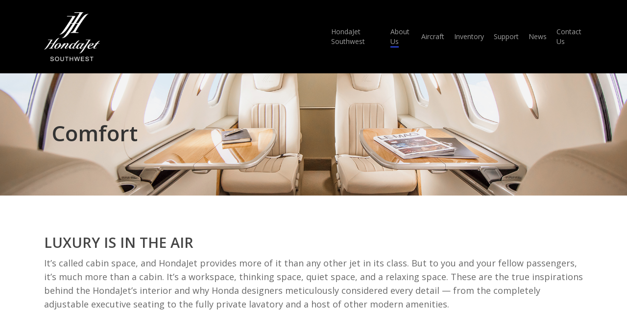

--- FILE ---
content_type: text/css
request_url: https://hondajetsouthwest.com/cms/wp-content/themes/salient-child/style.css?ver=15.0.8
body_size: 5411
content:
/*
Theme Name: Salient Child
Theme URI: https://themeforest.net/item/salient-responsive-multipurpose-theme/4363266
Template: salient
Author: ThemeNectar
Author URI: https://themeforest.net/user/themenectar
Description: An Ultra Responsive Multi-Purpose Theme.
Version: 11.0.4.1585075444
Updated: 2020-03-24 18:44:04

*/

body .row {
	display: block;
	margin-left: 0;
	margin-right: 0;
}

body.page-id-854 .container.main-content .row,
body.single-listings .inner-page.inventory-listing .row,
header .row {
    display: -ms-flexbox;
    display: flex;
    -ms-flex-wrap: wrap;
    flex-wrap: wrap;
    margin-right: -15px;
    margin-left: -15px;
}

.page-id-854 .container.main-content .row {
	margin: 0 !important;
}

body .select-wrapper ul.top_buttons {
	margin-right: 0;
}

.content-wrap.car_listings.row .col-lg-12 {
	padding: 0;
}

.select-wrapper.pagination .col-lg-4,
.select-wrapper.pagination .col-lg-3 {
	display: none;
}

.select-wrapper.pagination .offset-lg-1 {
  padding-right: 0;
  display: block;
  max-width: none;
  margin-left: 0;
  flex: 100%;
}

body .slide { max-width: none; }

body:not(.woocommerce-cart) .main-content table.options-primary {
	border: 0;
	background: transparent;
}

body:not(.woocommerce-cart) .main-content table.options-primary tr td:first-child {
	border: 0;
}

body:not(.woocommerce-cart) .main-content table.options-primary tr td {
	border: 0;
	padding: 1px 5px 1px 0;
}

.row .listing-view {
  width: 75%;
}

.row .listing-view+.clearfix {
  display: none;
}

.row .listing_sort {
  width: 25%;
}

.print_friendly {
  display: none;
}

.inner-page.inventory-listing  {
/*   max-width: 1245px; */
/*   margin: 20px auto 0; */
	margin-top: 40px;
}

.vc_row .col {
	padding-left: 0;
	padding-right: 0;
}

.inner-page.inventory-listing .container, 
.inner-page .inventory-heading,
.inner-page .content-nav-buttons+.row {
	padding: 0px 90px;
	max-width: 1425px;
}

.inventory-heading .row > div {
	padding-left: 15px;
}

.car-info .table > tbody > tr > td:first-child {
	width: 65%;
}

.inner-page .content-nav-buttons + .row {
	margin: 0 auto !important;
}

.inner-page .content-nav-buttons + .row .col-xl-8 {
	padding-left: 0;
}

.inner-page .content-nav-buttons + .col-xl-4 {
	padding-right: 0;
}

.single-listing-tabs .nav {
	margin-left: 0;
}

.flexslider .slides img {
	height: auto;
}

body .flex-direction-nav .flex-nav-prev {
	
}

body .flex-direction-nav a {
	text-decoration: none;
	display: block;
	width: 40px;
	height: 40px;
	margin: -20px 0 0;
	position: absolute;
	top: 50%;
	z-index: 10;
	overflow: hidden;
	opacity: 0;
	cursor: pointer;
	color: rgba(0,0,0,.8);
	text-shadow: 1px 1px 0 rgba(255,255,255,.3);
	-webkit-transition: all .3s ease;
	-o-transition: all .3s ease;
	transition: all .3s ease;
	background-color: transparent;
} 

body .flex-direction-nav a:hover {
  background-color: transparent;
}

.flex-direction-nav .flex-prev {
 left:-50px
}

.flex-direction-nav .flex-next {
 right:-50px;
 text-align:right
}

.flexslider:hover .flex-prev {
 opacity:.7;
 left:10px
}

.flexslider:hover .flex-next {
 opacity:.7;
 right:10px
}

.flexslider:hover .flex-next:hover,
.flexslider:hover .flex-prev:hover {
 opacity:1
}

.flex-direction-nav .flex-disabled {
 opacity:0!important;
 cursor:default
}

.flex-direction-nav a:before {
 font-family:flexslider-icon;
 font-size:40px;
 display:inline-block;
 content:'\f001'
}

.flex-direction-nav a.flex-next:before {
 content:'\f002'
}

.loading_icon_form {
	display: none;
}

body .ajax_form input[type="textarea"],
body .ajax_form input[type="text"] {
	margin-bottom: 10px;
}

body .styled_input input[type="radio"], 
body .styled_input input[type="checkbox"], 
body .ajax_form input[type="radio"], 
body .ajax_form input[type="checkbox"] {
  position: relative;
  left: 0;
}

body .ajax_form .styled_input label[for^=gdpr] {
  font-weight: bold;
  position: relative;
  margin-bottom: 10px !important;
}

@media(max-width: 999px){
	body .inventory .price.price_replacement {
		top: 100px;
    right: 12px;
	}

	.row .listing-view, .row .listing_sort {
		width: 100%;
	}

	.row .listing-view+.clearfix {
		display: block;
	}
	
	.listing-view .col-md-6 {
		width: 100%;
		flex: 100%;
		max-width: none;
	}
	
	body:not(.woocommerce-cart) .main-content table.options-primary {
		width: 185px;
    margin: 0;
	}
	
	.inner-page.inventory-listing .right-content {
		padding: 0;
	}
}

@media(max-width: 768px){
	body .inventory .price.price_replacement {
		margin-top: 10px;
	}
	
	.inventory-heading .row > div.xs-padding-none {
		padding-left: 15px !important;
	}
}

@media(max-width: 690px){
	
	body:not(.woocommerce-cart) .main-content table.options-primary {
		border: 0;
    margin: 13px auto 0 auto;
		width: 201px;
		padding-bottom: 114px;
	}
	
	.car_listings .inventory .price.price_replacement.custom_message {
		bottom: 65px;
		top: auto;
		left: 23px;
		margin: 0;
	}
	
	div.inventory .preview {
    position: relative;
    margin: 0 auto;
    left: 45px;
    top: 6px;
    float: none;
	}
	
	.page-id-854 .container.main-content .row.car_listings {
		max-width: 290px;
		display: inline-block;
		margin: 0 auto;
	}
	
}

@media(max-width: 479px){
	.car_listings .inventory .price.price_replacement.custom_message {
		left: 43px
	}
	
	body .inner-page.inventory-listing .container, 
	body .inner-page .inventory-heading, 
	body .inner-page .content-nav-buttons + .row {
		padding: 0 50px;
	}
	
}

--- FILE ---
content_type: text/plain
request_url: https://www.google-analytics.com/j/collect?v=1&_v=j102&a=1284111623&t=pageview&_s=1&dl=https%3A%2F%2Fhondajetsouthwest.com%2Fcomfort%2F&ul=en-us%40posix&dt=Comfort%20-%20HondaJet%20Southwest&sr=1280x720&vp=1280x720&_u=IEBAAEABAAAAACAAI~&jid=1904019557&gjid=1477987275&cid=1213652107.1767989270&tid=UA-6856117-15&_gid=119214717.1767989270&_r=1&_slc=1&z=1280435621
body_size: -287
content:
2,cG-QZC32SHPC6